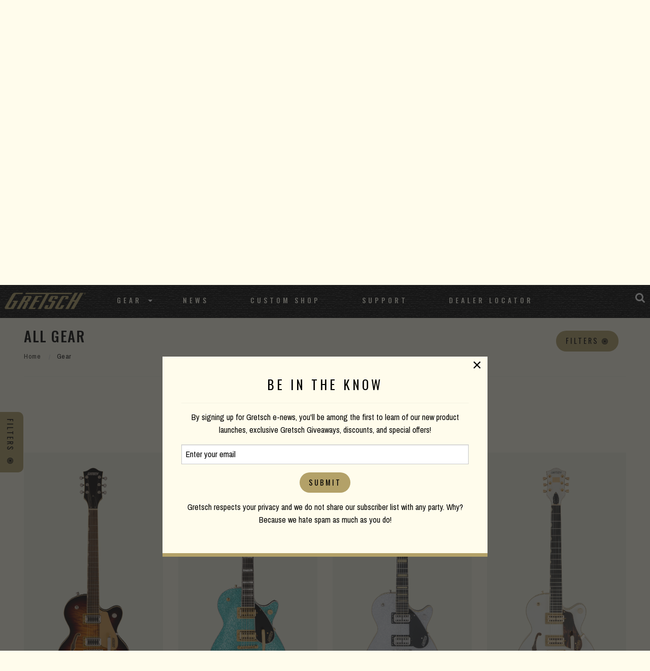

--- FILE ---
content_type: text/html; charset=UTF-8
request_url: https://www.gretschguitars.com/gear?sort=new&bridge=anchored-adjusto-matic&cutaway=single-cutaway
body_size: 7792
content:
<!DOCTYPE html>
<html lang="en">

<head>
    <title>All Gear</title>

    <meta charset="utf-8" />
    <meta http-equiv="X-UA-Compatible" content="IE=edge">
    <meta name="viewport" content="initial-scale=1.0,maximum-scale=1.0,user-scalable=no">
    <meta name="author" content="Fender Musical Instruments Corporation" />
            <meta name="description" content="All Gretsch gear including guitars, basses, acoustics, folk & bluegrass instruments and more!" />
            <meta property="og:title" content="All Gear">
        <meta name="twitter:title" content="All Gear">
            <meta property="og:description" content="All Gretsch gear including guitars, basses, acoustics, folk & bluegrass instruments and more!">
        <meta name="twitter:description" content="All Gretsch gear including guitars, basses, acoustics, folk & bluegrass instruments and more!">
            <meta property="og:image" content="https://www.fmicassets.com/Damroot/FacebookJpg/10001/2509876539_gre_ins_frt_1_rr.jpg">
        <meta name="twitter:image" content="https://www.fmicassets.com/Damroot/FacebookJpg/10001/2509876539_gre_ins_frt_1_rr.jpg">
            <meta name="twitter:card" content="summary_large_image">
    
    <link rel="shortcut icon" type="image/x-icon" href="https://www.fmicassets.com/platform/sites/live-production/gretsch/img/favicon.ico" />
    <link rel="stylesheet" type="text/css" href="https://www.fmicassets.com/platform/core/font-awesome/css/font-awesome.min.css" />

            <link rel="stylesheet" type="text/css" href="https://www.fmicassets.com/platform/sites/live-production/gretsch/app.28de052d-f733-4df7-84ab-422f10daf81f.min.css?time=1769820263" />
                    <link rel="stylesheet" type="text/css" href="https://www.fmicassets.com/platform/sites/live-production/gretsch/product-sections/en/5jhcnDina8AMo4qSwsAgUI.28de052d-f733-4df7-84ab-422f10daf81f.min.css?time=1769820263" />
        
    <script type="application/javascript">
        var FMIC = {"environment":"production","domain":"www.gretschguitars.com","site":"gretsch","brand":"gretsch","page":"products::gear","locale":"en","country":"US","country_detection":true,"globalization":false,"popup_modal_delay":"3","popup_modal_expiration":"30"};
    </script>

            <script type="application/javascript">
            (function(i, s, o, g, r, a, m) {
                i['GoogleAnalyticsObject'] = r;
                i[r] = i[r] || function() {
                    (i[r].q = i[r].q || []).push(arguments)
                }, i[r].l = 1 * new Date();
                a = s.createElement(o),
                    m = s.getElementsByTagName(o)[0];
                a.async = 1;
                a.src = g;
                m.parentNode.insertBefore(a, m)
            })(window, document, 'script', 'https://www.google-analytics.com/analytics.js', 'ga');
            ga('create', 'UA-4063999-2', 'auto');
            ga('send', 'pageview');
        </script>
            <script type="application/javascript">
            (function(w, d, s, l, i) {
                w[l] = w[l] || [];
                w[l].push({
                    'gtm.start': new Date().getTime(),
                    event: 'gtm.js'
                });
                var f = d.getElementsByTagName(s)[0],
                    j = d.createElement(s),
                    dl = l != 'dataLayer' ? '&l=' + l : '';
                j.async = true;
                j.src =
                    'https://www.googletagmanager.com/gtm.js?id=' + i + dl;
                f.parentNode.insertBefore(j, f);
            })(window, document, 'script', 'dataLayer', 'GTM-K9MZ7VX7');
        </script>
            <!-- Meta Pixel Code -->
        <script type="application/javascript">
            ! function(f, b, e, v, n, t, s) {
                if (f.fbq) return;
                n = f.fbq = function() {
                    n.callMethod ?
                        n.callMethod.apply(n, arguments) : n.queue.push(arguments)
                };
                if (!f._fbq) f._fbq = n;
                n.push = n;
                n.loaded = !0;
                n.version = '2.0';
                n.queue = [];
                t = b.createElement(e);
                t.async = !0;
                t.src = v;
                s = b.getElementsByTagName(e)[0];
                s.parentNode.insertBefore(t, s)
            }(window, document, 'script',
                'https://connect.facebook.net/en_US/fbevents.js');
            fbq('init', '801805164362722');
            fbq('track', 'PageView');
        </script>
        <noscript><img height="1" width="1" style="display:none"
                src="https://www.facebook.com/tr?id=801805164362722&ev=PageView&noscript=1" /></noscript>
        <!-- End Meta Pixel Code -->
    
    <script type="application/javascript" src="https://www.fmicassets.com/platform/core/jquery/jquery-3.5.1.min.js"></script>
    <script type="application/javascript" src="https://www.fmicassets.com/platform/core/jquery/cookie/jquery.cookie.js"></script>
    <script type="application/javascript" src="https://www.fmicassets.com/platform/core/jquery/scrollto/jquery.scrollTo.min.js"></script>

            <script type="application/javascript" src="https://www.fmicassets.com/platform/sites/live-production/gretsch/app.18c54363-cd5f-42b1-a4f4-2ef8705896e8.min.js?time=1769820263"></script>
        </head>

<body lang="en" id="" class="language-en styled-template product-grid">
            <noscript><iframe src="https://www.googletagmanager.com/ns.html?id=GTM-K9MZ7VX7"
                height="0" width="0" style="display:none;visibility:hidden"></iframe></noscript>
            <script src="https://cmp.osano.com/dkBTcxu1Pa/a4613690-f106-4c40-b84f-f1d1bf28fec5/osano.js"></script>
    
    <div id="page-container"><div id="styled-header" class="gretsch-header">
	<div class="menu-container ">
		<div class="gretsch-logo"><a href="https://www.gretschguitars.com"><img src="/assets/sites/gretsch/gretsch-gold-logo.png"></a></div>
		<div class="gretsch-menu">
			<a href="https://www.gretschguitars.com/search" class="full-site-search-link"><i class="fa fa-search"></i></a>
			<a href="#" class="menu-mobile"><i class="fa fa-bars"></i></a>
			<ul class="main-bar">
										<li>
															<a href="https://www.gretschguitars.com/gear?sort=new">Gear</a>
							
															<i class="fa fa-caret-down"></i>
								<ul class="cntr">
									<li><ul class="menu-feature">										<li>
											<a href="https://www.gretschguitars.com/gear/new">New Products</a>
										</li>
																			<li>
											<a href="https://www.gretschguitars.com/gear/accessories">Accessories</a>
										</li>
																			<li>
											<a href="https://www.gretschguitars.com/enews">eNews</a>
										</li>
									</ul></li> 
										<li>
											<ul class="nav-cats">
												<li class="nav-head">
													<a href="https://www.gretschguitars.com/gear/build">Build</a>
												</li>
																										<li>
															<a href="https://www.gretschguitars.com/gear/build/solid-body?sort=new">Solid Body</a>
														</li>
																											<li>
															<a href="https://www.gretschguitars.com/gear/build/center-block?sort=new">Center Block</a>
														</li>
																											<li>
															<a href="https://www.gretschguitars.com/gear/build/hollow-body?sort=new">Hollow Body</a>
														</li>
																											<li>
															<a href="https://www.gretschguitars.com/gear/build/bass?sort=new">Bass</a>
														</li>
																											<li>
															<a href="https://www.gretschguitars.com/gear/build/acoustic?sort=new">Acoustic Guitar</a>
														</li>
																											<li>
															<a href="https://www.gretschguitars.com/gear/build/folk-and-bluegrass?sort=new">Folk &amp; Bluegrass</a>
														</li>
																								</ul>
										</li>
									 
										<li>
											<ul class="nav-cats">
												<li class="nav-head">
													<a href="https://www.gretschguitars.com/gear/family">Family</a>
												</li>
																										<li>
															<a href="https://www.gretschguitars.com/gear/family/falcon?sort=new">Falcon</a>
														</li>
																											<li>
															<a href="https://www.gretschguitars.com/gear/family/broadkaster?sort=new">Broadkaster</a>
														</li>
																											<li>
															<a href="https://www.gretschguitars.com/gear/family/country-gentleman?sort=new">Country Gentleman</a>
														</li>
																											<li>
															<a href="https://www.gretschguitars.com/gear/family/g6120-and-nashville?sort=new">Nashville / G6120</a>
														</li>
																											<li>
															<a href="https://www.gretschguitars.com/gear/family/tennessee-rose?sort=new">Tennessee Rose</a>
														</li>
																											<li>
															<a href="https://www.gretschguitars.com/gear/family/anniversary?sort=new">Anniversary</a>
														</li>
																											<li>
															<a href="https://www.gretschguitars.com/gear/family/penguin?sort=new">Penguin</a>
														</li>
																											<li>
															<a href="https://www.gretschguitars.com/gear/family/jet?sort=new">Jet</a>
														</li>
																											<li>
															<a href="https://www.gretschguitars.com/gear/family/cvt?sort=new">CVT</a>
														</li>
																								</ul>
										</li>
									 
										<li>
											<ul class="nav-cats">
												<li class="nav-head">
													<a href="https://www.gretschguitars.com/gear/collection">Collection</a>
												</li>
																										<li>
															<a href="https://www.gretschguitars.com/gear/collection/professional?sort=new">Professional</a>
														</li>
																											<li>
															<a href="https://www.gretschguitars.com/gear/collection/synchromatic">Synchromatic</a>
														</li>
																											<li>
															<a href="https://www.gretschguitars.com/gear/collection/electromatic?sort=new">Electromatic</a>
														</li>
																											<li>
															<a href="https://www.gretschguitars.com/gear/collection/streamliner?sort=new">Streamliner</a>
														</li>
																											<li>
															<a href="https://www.gretschguitars.com/gear/collection/roots?sort=new">Roots</a>
														</li>
																											<li>
															<a href="https://www.gretschguitars.com/gear/collection/acoustic?sort=new">Acoustic</a>
														</li>
																								</ul>
										</li>
									 
										<li>
											<ul class="nav-cats">
												<li class="nav-head">
													<a href="https://www.gretschguitars.com/gear/edition">Edition</a>
												</li>
																										<li>
															<a href="https://www.gretschguitars.com/gear/edition/vintage-select?sort=new">Vintage Select Edition</a>
														</li>
																											<li>
															<a href="https://www.gretschguitars.com/gear/edition/players?sort=new">Players Edition</a>
														</li>
																											<li>
															<a href="https://www.gretschguitars.com/gear/edition/limited?sort=new">Limited Edition</a>
														</li>
																											<li>
															<a href="https://www.gretschguitars.com/gear/edition/artist-signature?sort=new">Artist Signature Edition</a>
														</li>
																								</ul>
										</li>
																	</ul>
													</li>
											<li>
															<a href="http://blog.gretschguitars.com">News</a>
							
													</li>
											<li>
															<a href="https://www.gretschguitars.com/features/custom-shop">Custom Shop</a>
							
													</li>
											<li>
															<a href="https://www.gretschguitars.com/support">Support</a>
							
													</li>
											<li>
															<a href="https://www.gretschguitars.com/dealers">Dealer Locator</a>
							
													</li>
									<li>
					<a href="https://www.gretschguitars.com/search" class="mobile-site-search-link">Site Search</a>
				</li>
			</ul>
		</div>
	</div>
</div>

<div class="page-content">

<div id="product-grid-container">
	<div id="top-highlight"><div class="gear-hero">
  <div class="row align-center rw">
<div class="small-12 large-8 medium-12 columns">
    <img class="hero-logo" src="https://www.fmicassets.com/sites/gretschguitars.com/themes/img/products/titles/all-gear.png">
    </div>
  </div>
</div>
<div class="grain-border"></div></div>
	<div id="product-grid-anchor" class="row rw">
		<div class="columns">
			<div class="row">
				<div class="columns small-12 medium-6 large-6">
					<h3>All Gear</h3>
					
					<div class="product-section-breadcrumbs">
	<nav aria-label="You are here:" role="navigation">
		<ul class="breadcrumbs">
							<li>
											<a href="https://www.gretschguitars.com">Home</a>
										</li>
								<li>
											<span class="show-for-sr">Current:</span> 
						Gear										</li>
						</ul>
	</nav>
</div>
				</div>
				<div class="columns small-12 medium-6 large-6">
					<div class="row grid-controls">
													<div class="columns shrink">
								<a href="#" class="faceting-quick-button button"><span>Filters</span> <i class="fa fa-bullseye"></i></a>
							</div>
													<div class="columns shrink"><div class="product-sorting text-right">
	<ul class="dropdown menu" data-dropdown-menu>
		<li>
			<a href="#" onclick="return false;">New Products</a>
			<ul class="menu">
									<li>
						<a href="/gear?bridge=anchored-adjusto-matic&cutaway=single-cutaway">Important</a>
					</li>
										<li>
						<a href="/gear?sort=price_up&bridge=anchored-adjusto-matic&cutaway=single-cutaway">Price Low to High</a>
					</li>
									<li>
						<a href="/gear?sort=price_down&bridge=anchored-adjusto-matic&cutaway=single-cutaway">Price High to Low</a>
					</li>
									<li class="active">
						<a>New Products</a>
					</li>
							</ul>
		</li>
	</ul>
</div></div>
						<div class="columns shrink"></div>
					</div>
				</div>
			</div>
			
			<hr />

			<div class="row">
				<div class="columns">
					<div class="applied-product-faceting">
	<h4>Filtering By</h4>

	<ul id="applied-facets" class="no-bullet">
					<li data-field="">
				<a href="/gear?sort=new&cutaway=single-cutaway">
					<i class="fa fa-times-circle"></i>
					<strong>Bridge:</strong>
					<span>Anchored Adjusto-Matic™</span>
				</a>
			</li>			
						<li data-field="">
				<a href="/gear?sort=new&bridge=anchored-adjusto-matic">
					<i class="fa fa-times-circle"></i>
					<strong>Cutaway:</strong>
					<span>Single Cutaway</span>
				</a>
			</li>			
						<li class="reset-all">
				<a href="/gear?sort=new">Clear all Filters</a>
			</li>
				</ul>
</div>				</div>
			</div>

			<div class="row">
									<div class="columns small-6 medium-4 large-3">	
						<div class="product-tile">
														
							<a href="/gear/build/center-block/g5655t-qm-electromatic-center-block-jr-single-cut-quilted-maple-with-bigsby/2509876539" data-product-id="25098765" data-sku-id="2509876539">
																	<div class="image"><img src="https://www.fmicassets.com/Damroot/GretschVert/10001/2509876539_gre_ins_frt_1_rr.png" width=""  height=""  alt="" /></div>
																	<div class="name">G5655T-QM Electromatic® Center Block Jr. Single-Cut Quilted Maple with Bigsby®</div>
							</a>

															<!-- multiple sku swatches BEGIN -->
								<div class="multi-sku">
																			<a href="/gear/build/center-block/g5655t-qm-electromatic-center-block-jr-single-cut-quilted-maple-with-bigsby/2509876539">
											<img src="https://www.fmicassets.com/Damroot/Thumbnail/10005/swatch_gre_sweet-tea.png" width="48"  height="48"  alt="" />										</a>
																				<a href="/gear/build/center-block/g5655t-qm-electromatic-center-block-jr-single-cut-quilted-maple-with-bigsby/2509876542">
											<img src="https://www.fmicassets.com/Damroot/Thumbnail/10001/swatch_gre_speyside.png" width="48"  height="48"  alt="" />										</a>
																				<a href="/gear/build/center-block/g5655t-qm-electromatic-center-block-jr-single-cut-quilted-maple-with-bigsby/2509876538">
											<img src="https://www.fmicassets.com/Damroot/Thumbnail/10005/swatch_gre_mariana.png" width="48"  height="48"  alt="" />										</a>
																				<a href="/gear/build/center-block/g5655t-qm-electromatic-center-block-jr-single-cut-quilted-maple-with-bigsby/2509876543">
											<img src="https://www.fmicassets.com/Damroot/Thumbnail/10005/swatch_gre_hudson-sky.png" width="48"  height="48"  alt="" />										</a>
																		</div>
								<!-- multiple sku swatches END -->
														</div>
					</div>
										<div class="columns small-6 medium-4 large-3">	
						<div class="product-tile">
														
							<a href="/gear/build/solid-body/g6229tg-limited-edition-players-edition-sparkle-jet-bt-with-bigsby-and-gold-hardware/2403410813" data-product-id="24034108" data-sku-id="2403410813">
																	<div class="image"><img src="https://www.fmicassets.com/Damroot/GretschVert/10002/2403410813_gre_ins_frt_01_rr.png" width=""  height=""  alt="" /></div>
																	<div class="name">G6229TG Limited Edition Players Edition Sparkle Jet™ BT with Bigsby® and Gold Hardware</div>
							</a>

															<!-- multiple sku swatches BEGIN -->
								<div class="multi-sku">
																			<a href="/gear/build/solid-body/g6229tg-limited-edition-players-edition-sparkle-jet-bt-with-bigsby-and-gold-hardware/2403410813">
											<img src="https://www.fmicassets.com/Damroot/Thumbnail/10006/swatch_gre_ocean-turquoise-sparkle.png" width="48"  height="48"  alt="" />										</a>
																				<a href="/gear/build/solid-body/g6229tg-limited-edition-players-edition-sparkle-jet-bt-with-bigsby-and-gold-hardware/2403410816">
											<img src="https://www.fmicassets.com/Damroot/Thumbnail/10001/gre_champagne_sparkle.png" width="48"  height="48"  alt="" />										</a>
																		</div>
								<!-- multiple sku swatches END -->
														</div>
					</div>
										<div class="columns small-6 medium-4 large-3">	
						<div class="product-tile">
														
							<a href="/gear/build/solid-body/g6229-players-edition-jet-bt-with-v-stoptail/2413400817" data-product-id="2413400817" data-sku-id="2413400817">
																	<div class="image"><img src="https://www.fmicassets.com/Damroot/GretschVert/10001/2413400817_gtr_frt_001_rr.png" width=""  height=""  alt="" /></div>
																	<div class="name">G6229 Players Edition Jet™ BT with V-Stoptail</div>
							</a>

													</div>
					</div>
										<div class="columns small-6 medium-4 large-3">	
						<div class="product-tile">
														
							<a href="/gear/build/center-block/g6659tg-players-edition-broadkaster-jr-center-block-single-cut-with-string-thru-bigsby-and-gold-hardware/2401800805" data-product-id="240180" data-sku-id="2401800805">
																	<div class="image"><img src="https://www.fmicassets.com/Damroot/GretschVert/10001/2401800805_gtr_frt_001_rr.png" width=""  height=""  alt="" /></div>
																	<div class="name">G6659TG Players Edition Broadkaster® Jr. Center Block Single-Cut with String-Thru Bigsby® and Gold Hardware</div>
							</a>

															<!-- multiple sku swatches BEGIN -->
								<div class="multi-sku">
																			<a href="/gear/build/center-block/g6659tg-players-edition-broadkaster-jr-center-block-single-cut-with-string-thru-bigsby-and-gold-hardware/2401800805">
											<img src="https://www.fmicassets.com/Damroot/Thumbnail/10001/gret_vintage_white.png" width="48"  height="48"  alt="" />										</a>
																				<a href="/gear/build/center-block/g6659tg-players-edition-broadkaster-jr-center-block-single-cut-with-string-thru-bigsby-and-gold-hardware/2401800846">
											<img src="https://www.fmicassets.com/Damroot/Thumbnail/10004/cadillac-green.png" width="48"  height="48"  alt="" />										</a>
																				<a href="/gear/build/center-block/g6659tg-players-edition-broadkaster-jr-center-block-single-cut-with-string-thru-bigsby-and-gold-hardware/2401800851">
											<img src="https://www.fmicassets.com/Damroot/Thumbnail/10001/gret_azure_metallic.png" width="48"  height="48"  alt="" />										</a>
																		</div>
								<!-- multiple sku swatches END -->
														</div>
					</div>
										<div class="columns small-6 medium-4 large-3">	
						<div class="product-tile">
														
							<a href="/gear/build/solid-body/g6228-players-edition-jet-bt-with-v-stoptail/2413400806" data-product-id="2413400" data-sku-id="2413400806">
																	<div class="image"><img src="https://www.fmicassets.com/Damroot/GretschVert/10002/2413400806_gtr_frt_001_rr.png" width=""  height=""  alt="" /></div>
																	<div class="name">G6228 Players Edition Jet™ BT with V-Stoptail</div>
							</a>

															<!-- multiple sku swatches BEGIN -->
								<div class="multi-sku">
																			<a href="/gear/build/solid-body/g6228-players-edition-jet-bt-with-v-stoptail/2413400806">
											<img src="https://www.fmicassets.com/Damroot/Thumbnail/10001/gret_black.png" width="48"  height="48"  alt="" />										</a>
																				<a href="/gear/build/solid-body/g6228-players-edition-jet-bt-with-v-stoptail/2413400839">
											<img src="https://www.fmicassets.com/Damroot/Thumbnail/10001/gret_dark_cherry_metallic.png" width="48"  height="48"  alt="" />										</a>
																				<a href="/gear/build/solid-body/g6228-players-edition-jet-bt-with-v-stoptail/2413400848">
											<img src="https://www.fmicassets.com/Damroot/Thumbnail/10001/gret_cadillac_green.png" width="48"  height="48"  alt="" />										</a>
																		</div>
								<!-- multiple sku swatches END -->
														</div>
					</div>
								</div>
		</div>
	</div>

	
			<div class="side-filters">
			<div class="facet-list"><div class="product-faceting">
	<ul id="facet-groups-accordion" class="accordion" data-accordion data-allow-all-closed="true">
        			<li class="accordion-item" data-accordion-item>
				<a href="#" class="accordion-title">
					<h4>Family</h4>
				</a>
			    <div class="accordion-content" data-tab-content>
			    	<ul id="family-facets" class="no-bullet" data-field="family">
													<li>
								<a href="/gear?sort=new&bridge=anchored-adjusto-matic&cutaway=single-cutaway&family=jet">
                                                                        <div class="filter-data">
                                        <span class="title">Jet™</span>
                                        <span class="count">(3)</span>
                                    </div>
								</a>
							</li>
                            							<li>
								<a href="/gear?sort=new&bridge=anchored-adjusto-matic&cutaway=single-cutaway&family=broadkaster">
                                                                        <div class="filter-data">
                                        <span class="title">BroadKaster®</span>
                                        <span class="count">(1)</span>
                                    </div>
								</a>
							</li>
                            					</ul>
				</div>
			</li>
            			<li class="accordion-item" data-accordion-item>
				<a href="#" class="accordion-title">
					<h4>Build</h4>
				</a>
			    <div class="accordion-content" data-tab-content>
			    	<ul id="build-facets" class="no-bullet" data-field="build">
													<li>
								<a href="/gear?sort=new&bridge=anchored-adjusto-matic&cutaway=single-cutaway&build=solid-body">
                                                                        <div class="filter-data">
                                        <span class="title">Solid Body</span>
                                        <span class="count">(3)</span>
                                    </div>
								</a>
							</li>
                            							<li>
								<a href="/gear?sort=new&bridge=anchored-adjusto-matic&cutaway=single-cutaway&build=center-block">
                                                                        <div class="filter-data">
                                        <span class="title">Center Block</span>
                                        <span class="count">(2)</span>
                                    </div>
								</a>
							</li>
                            					</ul>
				</div>
			</li>
            			<li class="accordion-item" data-accordion-item>
				<a href="#" class="accordion-title">
					<h4>Pickup Configuration</h4>
				</a>
			    <div class="accordion-content" data-tab-content>
			    	<ul id="configuration-facets" class="no-bullet" data-field="configuration">
													<li>
								<a href="/gear?sort=new&bridge=anchored-adjusto-matic&cutaway=single-cutaway&configuration=broadtron-broadtron">
                                                                        <div class="filter-data">
                                        <span class="title">Broad&#039;Tron™ / Broad&#039;Tron™</span>
                                        <span class="count">(3)</span>
                                    </div>
								</a>
							</li>
                            							<li>
								<a href="/gear?sort=new&bridge=anchored-adjusto-matic&cutaway=single-cutaway&configuration=fulltron-fulltron">
                                                                        <div class="filter-data">
                                        <span class="title">Full&#039;Tron / Full&#039;Tron</span>
                                        <span class="count">(1)</span>
                                    </div>
								</a>
							</li>
                            							<li>
								<a href="/gear?sort=new&bridge=anchored-adjusto-matic&cutaway=single-cutaway&configuration=hh">
                                                                        <div class="filter-data">
                                        <span class="title">HH</span>
                                        <span class="count">(1)</span>
                                    </div>
								</a>
							</li>
                            					</ul>
				</div>
			</li>
            			<li class="accordion-item" data-accordion-item>
				<a href="#" class="accordion-title">
					<h4>Bracing</h4>
				</a>
			    <div class="accordion-content" data-tab-content>
			    	<ul id="bracing-facets" class="no-bullet" data-field="bracing">
													<li>
								<a href="/gear?sort=new&bridge=anchored-adjusto-matic&cutaway=single-cutaway&bracing=chambered">
                                                                        <div class="filter-data">
                                        <span class="title">Chambered</span>
                                        <span class="count">(3)</span>
                                    </div>
								</a>
							</li>
                            							<li>
								<a href="/gear?sort=new&bridge=anchored-adjusto-matic&cutaway=single-cutaway&bracing=center-block">
                                                                        <div class="filter-data">
                                        <span class="title">Center Block</span>
                                        <span class="count">(2)</span>
                                    </div>
								</a>
							</li>
                            					</ul>
				</div>
			</li>
            			<li class="accordion-item" data-accordion-item>
				<a href="#" class="accordion-title">
					<h4>Tailpiece</h4>
				</a>
			    <div class="accordion-content" data-tab-content>
			    	<ul id="bridgeCoverTailpiece-facets" class="no-bullet" data-field="bridgeCoverTailpiece">
													<li>
								<a href="/gear?sort=new&bridge=anchored-adjusto-matic&cutaway=single-cutaway&bridgeCoverTailpiece=bigsby-b7gp-string-thru">
                                                                        <div class="filter-data">
                                        <span class="title">Bigsby® B7GP String-Thru</span>
                                        <span class="count">(2)</span>
                                    </div>
								</a>
							</li>
                            							<li>
								<a href="/gear?sort=new&bridge=anchored-adjusto-matic&cutaway=single-cutaway&bridgeCoverTailpiece=gretsch-v-stoptail">
                                                                        <div class="filter-data">
                                        <span class="title">Gretsch® &quot;V&quot; Stoptail</span>
                                        <span class="count">(2)</span>
                                    </div>
								</a>
							</li>
                            							<li>
								<a href="/gear?sort=new&bridge=anchored-adjusto-matic&cutaway=single-cutaway&bridgeCoverTailpiece=bigsby-licensed-b70">
                                                                        <div class="filter-data">
                                        <span class="title">Bigsby®-Licensed B70</span>
                                        <span class="count">(1)</span>
                                    </div>
								</a>
							</li>
                            					</ul>
				</div>
			</li>
            			<li class="accordion-item" data-accordion-item>
				<a href="#" class="accordion-title">
					<h4>Color</h4>
				</a>
			    <div class="accordion-content" data-tab-content>
			    	<ul id="color-facets" class="no-bullet" data-field="color">
													<li>
								<a href="/gear?sort=new&bridge=anchored-adjusto-matic&cutaway=single-cutaway&color=azure-metallic">
                                                                            <div class="filter-image">
                                            <img src="https://www.fmicassets.com/Damroot/Thumbnail\10001\gret_azure_metallic.png" width="" height="" title="Azure Metallic" alt="Azure Metallic" />
                                        </div>
                                                                            <div class="filter-data">
                                        <span class="title">Azure Metallic</span>
                                        <span class="count">(1)</span>
                                    </div>
								</a>
							</li>
                            							<li>
								<a href="/gear?sort=new&bridge=anchored-adjusto-matic&cutaway=single-cutaway&color=black">
                                                                            <div class="filter-image">
                                            <img src="https://www.fmicassets.com/Damroot/Thumbnail\10001\gret_black.png" width="" height="" title="Black" alt="Black" />
                                        </div>
                                                                            <div class="filter-data">
                                        <span class="title">Black</span>
                                        <span class="count">(1)</span>
                                    </div>
								</a>
							</li>
                            							<li>
								<a href="/gear?sort=new&bridge=anchored-adjusto-matic&cutaway=single-cutaway&color=cadillac-green">
                                                                            <div class="filter-image">
                                            <img src="https://www.fmicassets.com/Damroot/Thumbnail\10004\cadillac-green.png" width="" height="" title="Cadillac Green" alt="Cadillac Green" />
                                        </div>
                                                                            <div class="filter-data">
                                        <span class="title">Cadillac Green</span>
                                        <span class="count">(1)</span>
                                    </div>
								</a>
							</li>
                            							<li>
								<a href="/gear?sort=new&bridge=anchored-adjusto-matic&cutaway=single-cutaway&color=cadillac-green-metallic">
                                                                            <div class="filter-image">
                                            <img src="https://www.fmicassets.com/Damroot/Thumbnail\10001\gret_cadillac_green.png" width="" height="" title="Cadillac Green Metallic" alt="Cadillac Green Metallic" />
                                        </div>
                                                                            <div class="filter-data">
                                        <span class="title">Cadillac Green Metallic</span>
                                        <span class="count">(1)</span>
                                    </div>
								</a>
							</li>
                            							<li>
								<a href="/gear?sort=new&bridge=anchored-adjusto-matic&cutaway=single-cutaway&color=champagne-sparkle">
                                                                            <div class="filter-image">
                                            <img src="https://www.fmicassets.com/Damroot/Thumbnail\10001\gre_champagne_sparkle.png" width="" height="" title="Champagne Sparkle" alt="Champagne Sparkle" />
                                        </div>
                                                                            <div class="filter-data">
                                        <span class="title">Champagne Sparkle</span>
                                        <span class="count">(1)</span>
                                    </div>
								</a>
							</li>
                            							<li>
								<a href="/gear?sort=new&bridge=anchored-adjusto-matic&cutaway=single-cutaway&color=dark-cherry-metallic">
                                                                            <div class="filter-image">
                                            <img src="https://www.fmicassets.com/Damroot/Thumbnail\10001\gret_dark_cherry_metallic.png" width="" height="" title="Dark Cherry Metallic" alt="Dark Cherry Metallic" />
                                        </div>
                                                                            <div class="filter-data">
                                        <span class="title">Dark Cherry Metallic</span>
                                        <span class="count">(1)</span>
                                    </div>
								</a>
							</li>
                            							<li>
								<a href="/gear?sort=new&bridge=anchored-adjusto-matic&cutaway=single-cutaway&color=hudson-sky">
                                                                            <div class="filter-image">
                                            <img src="https://www.fmicassets.com/Damroot/Thumbnail\10005\swatch_gre_hudson-sky.png" width="" height="" title="Hudson Sky" alt="Hudson Sky" />
                                        </div>
                                                                            <div class="filter-data">
                                        <span class="title">Hudson Sky</span>
                                        <span class="count">(1)</span>
                                    </div>
								</a>
							</li>
                            							<li>
								<a href="/gear?sort=new&bridge=anchored-adjusto-matic&cutaway=single-cutaway&color=mariana">
                                                                            <div class="filter-image">
                                            <img src="https://www.fmicassets.com/Damroot/Thumbnail\10005\swatch_gre_mariana.png" width="" height="" title="Mariana" alt="Mariana" />
                                        </div>
                                                                            <div class="filter-data">
                                        <span class="title">Mariana</span>
                                        <span class="count">(1)</span>
                                    </div>
								</a>
							</li>
                            							<li>
								<a href="/gear?sort=new&bridge=anchored-adjusto-matic&cutaway=single-cutaway&color=ocean-turquoise-sparkle">
                                                                            <div class="filter-image">
                                            <img src="https://www.fmicassets.com/Damroot/Thumbnail\10006\swatch_gre_ocean-turquoise-sparkle.png" width="" height="" title="Ocean Turquoise Sparkle" alt="Ocean Turquoise Sparkle" />
                                        </div>
                                                                            <div class="filter-data">
                                        <span class="title">Ocean Turquoise Sparkle</span>
                                        <span class="count">(1)</span>
                                    </div>
								</a>
							</li>
                            							<li>
								<a href="/gear?sort=new&bridge=anchored-adjusto-matic&cutaway=single-cutaway&color=silver-sparkle">
                                                                            <div class="filter-image">
                                            <img src="https://www.fmicassets.com/Damroot/Thumbnail\10001\gret_silver_sparkle.png" width="" height="" title="Silver Sparkle" alt="Silver Sparkle" />
                                        </div>
                                                                            <div class="filter-data">
                                        <span class="title">Silver Sparkle</span>
                                        <span class="count">(1)</span>
                                    </div>
								</a>
							</li>
                            							<li>
								<a href="/gear?sort=new&bridge=anchored-adjusto-matic&cutaway=single-cutaway&color=speyside">
                                                                            <div class="filter-image">
                                            <img src="https://www.fmicassets.com/Damroot/Thumbnail\10001\swatch_gre_speyside.png" width="" height="" title="Speyside" alt="Speyside" />
                                        </div>
                                                                            <div class="filter-data">
                                        <span class="title">Speyside</span>
                                        <span class="count">(1)</span>
                                    </div>
								</a>
							</li>
                            							<li>
								<a href="/gear?sort=new&bridge=anchored-adjusto-matic&cutaway=single-cutaway&color=sweet-tea">
                                                                            <div class="filter-image">
                                            <img src="https://www.fmicassets.com/Damroot/Thumbnail\10005\swatch_gre_sweet-tea.png" width="" height="" title="Sweet Tea" alt="Sweet Tea" />
                                        </div>
                                                                            <div class="filter-data">
                                        <span class="title">Sweet Tea</span>
                                        <span class="count">(1)</span>
                                    </div>
								</a>
							</li>
                            							<li>
								<a href="/gear?sort=new&bridge=anchored-adjusto-matic&cutaway=single-cutaway&color=vintage-white">
                                                                            <div class="filter-image">
                                            <img src="https://www.fmicassets.com/Damroot/Thumbnail\10001\gret_vintage_white.png" width="" height="" title="Vintage White" alt="Vintage White" />
                                        </div>
                                                                            <div class="filter-data">
                                        <span class="title">Vintage White</span>
                                        <span class="count">(1)</span>
                                    </div>
								</a>
							</li>
                            					</ul>
				</div>
			</li>
            	</ul>
</div></div>
			<a href="#" class="faceting-tab-button button"><span>Filters</span> <i class="fa fa-bullseye"></i></a>
		</div>
		</div>

</div>

<a id="return-to-top"><span>Scroll to Top</span></a>

<footer id="styled-footer">
    <div id="email-signup">
        <form name="iterable_optin" action="//links.iterable.com/lists/publicAddSubscriberForm?publicIdString=a3d58c5f-4a29-44da-8c0b-87a228cd3ced" target="_blank" method="POST" class="email">
		<div class="row rw collapse align-center">
			<div class="columns small-12 medium-6">
				<h5>Be the first to know</h5>
			</div>
			<div class="columns small-12 medium-3">
			 <input type="text" name="email" size="22" onfocus="if(this.value===this.defaultValue){this.value='';}" onblur="if(this.value===''){this.value=this.defaultValue;}" value="" placeholder="Email Address">
			</div>
			<div class="columns small-12 medium-3">
				<input class="button" type="submit" value="Submit">
			</div>
		</div>
	</form>
    </div>
    
	<div id="top-footer-links">
		<div class="row rw align-center">
			<div class="columns">
									<div id="footer-nav-tier-1" class="row align-center">
													<div class="columns small-12 medium-expand">
								<h6>
									 
										<span>Brand</span>
																	</h6>

																	<ul class="menu vertical">
																					<li>
												<a href="http://blog.gretschguitars.com">
																										<span>News</span>
												</a>
											</li>
																					<li>
												<a href="https://www.gretschguitars.com/support/history">
																										<span>History</span>
												</a>
											</li>
																					<li>
												<a href="https://www.fender.com/pages/careers">
																										<span>Careers</span>
												</a>
											</li>
																			</ul>
															</div>
													<div class="columns small-12 medium-expand">
								<h6>
									 
										<span>Service</span>
																	</h6>

																	<ul class="menu vertical">
																					<li>
												<a href="https://www.gretschguitars.com/support#contact">
																										<span>Contact</span>
												</a>
											</li>
																					<li>
												<a href="https://www.gretschguitars.com/register">
																										<span>Register</span>
												</a>
											</li>
																					<li>
												<a href="https://www.gretschguitars.com/support">
																										<span>Support</span>
												</a>
											</li>
																					<li>
												<a href="https://www.gretschguitars.com/dealers/service-centers">
																										<span>Service Centers</span>
												</a>
											</li>
																			</ul>
															</div>
													<div class="columns small-12 medium-expand">
								<h6>
									 
										<span>Social</span>
																	</h6>

																	<ul class="menu vertical">
																					<li>
												<a href="https://www.facebook.com/GretschGuitars">
																											<i class="fa fa-facebook-official" aria-hidden="true"></i>
																										<span>Facebook</span>
												</a>
											</li>
																					<li>
												<a href="https://www.instagram.com/officialgretsch">
																											<i class="fa fa-instagram" aria-hidden="true"></i>
																										<span>Instagram</span>
												</a>
											</li>
																					<li>
												<a href="https://twitter.com/gretschusa">
																											<i class="fa fa-twitter-square" aria-hidden="true"></i>
																										<span>Twitter</span>
												</a>
											</li>
																					<li>
												<a href="https://www.youtube.com/user/gretschguitars">
																											<i class="fa fa-youtube" aria-hidden="true"></i>
																										<span>YouTube</span>
												</a>
											</li>
																			</ul>
															</div>
													<div class="columns small-12 medium-expand">
								<h6>
									 
										<span>Discover</span>
																	</h6>

																	<ul class="menu vertical">
																					<li>
												<a href="https://www.gretschguitars.com/dealers">
																										<span>Dealer Locator</span>
												</a>
											</li>
																					<li>
												<a href="https://www.gretschguitars.com/features/custom-shop">
																										<span>Custom Shop</span>
												</a>
											</li>
																					<li>
												<a href="https://www.gretschguitars.com/enews">
																										<span>Gretsch eNews</span>
												</a>
											</li>
																					<li>
												<a href="https://www.gretschguitars.com/support/catalogs">
																										<span>Catalogs</span>
												</a>
											</li>
																			</ul>
															</div>
											</div>
							</div>
		</div>
	</div>

	<div id="bottom-footer-links">
		<div class="row rw align-center text-center">
			<div class="columns">
									<div id="footer-nav-tier-2" class="row">
													<div class="columns small-12 medium-expand">
								<a href="https://www.gretschguitars.com/search">
																		<span>Site Search</span>
								</a>
							</div>
													<div class="columns small-12 medium-expand">
								<a href="https://www.gretschguitars.com/support/privacy-portal">
																		<span>Privacy Portal</span>
								</a>
							</div>
													<div class="columns small-12 medium-expand">
								<a href="https://www.gretschguitars.com/terms-of-use">
																		<span>Terms of Use</span>
								</a>
							</div>
											</div>
							</div>
		</div>
	</div>
</footer><div id="popup-cookie-modal" class="reveal" data-reveal>
        <div class="popup-cookie-modal-content">
            <div class="gretsch-email-popup">
    <h4>BE IN THE KNOW</h4>
    <hr>
    <p>By signing up for Gretsch e-news, you'll be among the first to learn of our new product launches, exclusive Gretsch Giveaways, discounts, and special offers!</p>
    <form name="iterable_optin" action="//links.iterable.com/lists/publicAddSubscriberForm?publicIdString=a3d58c5f-4a29-44da-8c0b-87a228cd3ced" target="_blank" method="POST" class="email">
        <input type="text" name="email" size="22" onfocus="if(this.value===this.defaultValue){this.value='';}" onblur="if(this.value===''){this.value=this.defaultValue;}" value="Enter your email">
        <input class="button" type="submit" value="Submit"> </form>
    <p>Gretsch respects your privacy and we do not share our subscriber list with any party. Why? Because we hate spam as much as you do!</p>
</div>        </div>
        <button class="close-button" data-close aria-label="Close modal" type="button">
            <span aria-hidden="true">&times;</span>
        </button>
    </div>
</div>
</body>

</html>

--- FILE ---
content_type: text/css
request_url: https://www.fmicassets.com/platform/sites/live-production/gretsch/product-sections/en/5jhcnDina8AMo4qSwsAgUI.28de052d-f733-4df7-84ab-422f10daf81f.min.css?time=1769820263
body_size: 1975
content:
.gear-hero::before{z-index:30;content:"";display:block;position:absolute;z-index:1;top:0;left:0;right:0;bottom:0;background:-moz-linear-gradient(left, rgba(0,0,0,0.65) 0%, rgba(0,0,0,0.65) 100%);background:-webkit-linear-gradient(left, rgba(0,0,0,0.65) 0%, rgba(0,0,0,0.65) 100%);background:linear-gradient(to right, rgba(0,0,0,0.65) 0%, rgba(0,0,0,0.65) 100%);filter:progid:DXImageTransform.Microsoft.gradient( startColorstr='#a6000000', endColorstr='#00000000',GradientType=1 )}.gear-hero{background-color:#000;background-image:url("https://images.ctfassets.net/3xaxfhpie9jb/6zVMfqbwys2Wiu1Zn5dUgI/e131ab52d5c33747f254e7975fe751ca/all-gear.jpg");background-position:center center;background-repeat:no-repeat;background-size:cover;box-sizing:border-box;min-height:450px;padding:100px 20px 100px;position:relative;text-align:center;text-decoration:none;width:100%;display:flex}@media screen and (max-width: 1150px){.gear-hero{min-height:300px}}.gear-hero .hero-logo{position:relative;z-index:31}.gear-hero h3{color:#fff;position:relative;z-index:31}.gear-hero p{color:#fff;position:relative;z-index:31;padding:20px}.hero-btn{font-family:oswald;text-transform:uppercase;letter-spacing:4px;color:#ffffff;font-size:20px;background:#CE4914;padding:10px 20px 10px 20px;text-decoration:none;z-index:31;position:relative}.hero-btn:hover{background:#2A2722;text-decoration:none;color:#fff}.feat-head{padding-top:25px}.feat-head h4{text-align:center}.feat-squares div{padding:20px}.grain-border{border-bottom:1px solid #000;margin-bottom:20px;width:100%}#enewz{box-shadow:0 0 1000px #000;background-image:url("//images.contentful.com/3xaxfhpie9jb/1kZq4ijbQk2CYoAKUKQg04/387e4c56e9ac9329f42d1713b95263ab/popup2.jpg");background-size:cover;border:20px solid #EEE8C6;color:#fff;font-family:Oswald;padding:0;background-position:right center}#enewz h5{text-transform:uppercase;font-family:Oswald;letter-spacing:3px}#enewz h3{text-transform:uppercase;font-family:Oswald;letter-spacing:3px}
